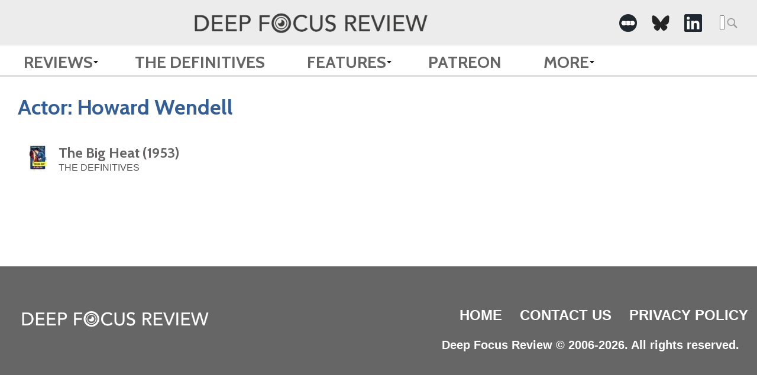

--- FILE ---
content_type: text/html; charset=UTF-8
request_url: https://www.deepfocusreview.com/actor/howard-wendell/
body_size: 6044
content:


<!DOCTYPE HTML>
<html lang="en-US" class="no-js">
	<head>
		<meta charset="utf-8">
		
		<meta name="content-type" value="text/html">
		<meta name="viewport" content="width=device-width, initial-scale=1.0">
		<link rel="apple-touch-icon" sizes="57x57" href="https://www.deepfocusreview.com/wp-content/themes/dfr-2024/img/favicon/apple-icon-57x57.png">
		<link rel="apple-touch-icon" sizes="60x60" href="https://www.deepfocusreview.com/wp-content/themes/dfr-2024/img/favicon/apple-icon-60x60.png">
		<link rel="apple-touch-icon" sizes="72x72" href="https://www.deepfocusreview.com/wp-content/themes/dfr-2024/img/favicon/apple-icon-72x72.png">
		<link rel="apple-touch-icon" sizes="76x76" href="https://www.deepfocusreview.com/wp-content/themes/dfr-2024/img/favicon/apple-icon-76x76.png">
		<link rel="apple-touch-icon" sizes="114x114" href="https://www.deepfocusreview.com/wp-content/themes/dfr-2024/img/favicon/apple-icon-114x114.png">
		<link rel="apple-touch-icon" sizes="120x120" href="https://www.deepfocusreview.com/wp-content/themes/dfr-2024/img/favicon/apple-icon-120x120.png">
		<link rel="apple-touch-icon" sizes="144x144" href="https://www.deepfocusreview.com/wp-content/themes/dfr-2024/img/favicon/apple-icon-144x144.png">
		<link rel="apple-touch-icon" sizes="152x152" href="https://www.deepfocusreview.com/wp-content/themes/dfr-2024/img/favicon/apple-icon-152x152.png">
		<link rel="apple-touch-icon" sizes="180x180" href="https://www.deepfocusreview.com/wp-content/themes/dfr-2024/img/favicon/apple-icon-180x180.png">
		<link rel="icon" type="image/png" sizes="192x192"  href="https://www.deepfocusreview.com/wp-content/themes/dfr-2024/img/favicon/android-icon-192x192.png">
		<link rel="icon" type="image/png" sizes="32x32" href="https://www.deepfocusreview.com/wp-content/themes/dfr-2024/img/favicon/favicon-32x32.png">
		<link rel="icon" type="image/png" sizes="96x96" href="https://www.deepfocusreview.com/wp-content/themes/dfr-2024/img/favicon/favicon-96x96.png">
		<link rel="icon" type="image/png" sizes="16x16" href="https://www.deepfocusreview.com/wp-content/themes/dfr-2024/img/favicon/favicon-16x16.png">
		<!-- link rel="manifest" href="/img/favicon/manifest.json" -->
		<meta name="msapplication-TileColor" content="#ffffff">
		<meta name="msapplication-TileImage" content="https://www.deepfocusreview.com/wp-content/themes/dfr-2024/img/favicon/ms-icon-144x144.png">
		<meta name="theme-color" content="#ffffff">
		<script>
		  (function(i,s,o,g,r,a,m){i['GoogleAnalyticsObject']=r;i[r]=i[r]||function(){
		  (i[r].q=i[r].q||[]).push(arguments)},i[r].l=1*new Date();a=s.createElement(o),
		  m=s.getElementsByTagName(o)[0];a.async=1;a.src=g;m.parentNode.insertBefore(a,m)
		  })(window,document,'script','https://www.google-analytics.com/analytics.js','ga');

		  ga('create', 'UA-88334915-1', 'auto');
		  ga('send', 'pageview');
		</script>
		<meta name="google-site-verification" content="hpQVlg79AN8SSYt08SsU3KOKoFQER29ITO6dg8bPl6g" />
		<meta name="description" content="List of reviews featuring actor Howard Wendell.">
		<!-- start head -->
		<link rel="dns-prefetch" href="//cdn.hu-manity.co" />
		<!-- Cookie Compliance -->
		<script type="text/javascript">var huOptions = {"appID":"wwwdeepfocusreviewcom-8a62dda","currentLanguage":"en","blocking":false,"globalCookie":false,"isAdmin":false,"privacyConsent":true,"forms":[]};</script>
		<script type="text/javascript" src="https://cdn.hu-manity.co/hu-banner.min.js"></script><meta name='robots' content='noindex, follow' />

	<!-- This site is optimized with the Yoast SEO Premium plugin v26.5 (Yoast SEO v26.5) - https://yoast.com/wordpress/plugins/seo/ -->
	<title>Howard Wendell Archives | Deep Focus Review</title>
	<meta property="og:locale" content="en_US" />
	<meta property="og:type" content="article" />
	<meta property="og:title" content="Howard Wendell Archives" />
	<meta property="og:url" content="https://www.deepfocusreview.com/actor/howard-wendell/" />
	<meta property="og:site_name" content="Deep Focus Review" />
	<meta name="twitter:card" content="summary_large_image" />
	<script type="application/ld+json" class="yoast-schema-graph">{"@context":"https://schema.org","@graph":[{"@type":"CollectionPage","@id":"https://www.deepfocusreview.com/actor/howard-wendell/","url":"https://www.deepfocusreview.com/actor/howard-wendell/","name":"Howard Wendell Archives | Deep Focus Review","isPartOf":{"@id":"https://www.deepfocusreview.com/#website"},"primaryImageOfPage":{"@id":"https://www.deepfocusreview.com/actor/howard-wendell/#primaryimage"},"image":{"@id":"https://www.deepfocusreview.com/actor/howard-wendell/#primaryimage"},"thumbnailUrl":"https://www.deepfocusreview.com/wp-content/uploads/2024/07/The-Big-Heat-1953.jpg","breadcrumb":{"@id":"https://www.deepfocusreview.com/actor/howard-wendell/#breadcrumb"},"inLanguage":"en-US"},{"@type":"ImageObject","inLanguage":"en-US","@id":"https://www.deepfocusreview.com/actor/howard-wendell/#primaryimage","url":"https://www.deepfocusreview.com/wp-content/uploads/2024/07/The-Big-Heat-1953.jpg","contentUrl":"https://www.deepfocusreview.com/wp-content/uploads/2024/07/The-Big-Heat-1953.jpg","width":1000,"height":1509},{"@type":"BreadcrumbList","@id":"https://www.deepfocusreview.com/actor/howard-wendell/#breadcrumb","itemListElement":[{"@type":"ListItem","position":1,"name":"Home","item":"https://www.deepfocusreview.com/"},{"@type":"ListItem","position":2,"name":"Howard Wendell"}]},{"@type":"WebSite","@id":"https://www.deepfocusreview.com/#website","url":"https://www.deepfocusreview.com/","name":"Deep Focus Review","description":"Movie Reviews, Essays, and Analysis","publisher":{"@id":"https://www.deepfocusreview.com/#organization"},"alternateName":"DFR","potentialAction":[{"@type":"SearchAction","target":{"@type":"EntryPoint","urlTemplate":"https://www.deepfocusreview.com/?s={search_term_string}"},"query-input":{"@type":"PropertyValueSpecification","valueRequired":true,"valueName":"search_term_string"}}],"inLanguage":"en-US"},{"@type":"Organization","@id":"https://www.deepfocusreview.com/#organization","name":"Deep Focus Review","alternateName":"DFR","url":"https://www.deepfocusreview.com/","logo":{"@type":"ImageObject","inLanguage":"en-US","@id":"https://www.deepfocusreview.com/#/schema/logo/image/","url":"https://www.deepfocusreview.com/wp-content/uploads/2024/10/cropped-DFR-Favicon-5.png","contentUrl":"https://www.deepfocusreview.com/wp-content/uploads/2024/10/cropped-DFR-Favicon-5.png","width":512,"height":512,"caption":"Deep Focus Review"},"image":{"@id":"https://www.deepfocusreview.com/#/schema/logo/image/"},"sameAs":["https://www.instagram.com/deepfocusreview/","https://letterboxd.com/deepfocusreview/","https://www.linkedin.com/company/deep-focus-review/","https://www.threads.net/@deepfocusreview","https://bsky.app/profile/deepfocusreview.bsky.social"],"description":"Brian Eggert is a Tomatometer-Approved critic who writes about classic, independent, and mainstream cinema on Deep Focus Review. If you’re looking for new release recommendations or an appreciation of a longtime favorite, check out his in-depth essays, histories, and critical analyses. Deep Focus Review celebrates the movies you love and the hidden gems you have yet to discover.","email":"brian@deepfocusreview.com","legalName":"Deep Focus Review, LLC","foundingDate":"2007-01-01","numberOfEmployees":{"@type":"QuantitativeValue","minValue":"1","maxValue":"10"},"publishingPrinciples":"https://www.deepfocusreview.com/about/"}]}</script>
	<!-- / Yoast SEO Premium plugin. -->


<link rel='dns-prefetch' href='//www.deepfocusreview.com' />
<link rel='dns-prefetch' href='//www.googletagmanager.com' />
<link rel='dns-prefetch' href='//fonts.googleapis.com' />
<link rel='dns-prefetch' href='//pagead2.googlesyndication.com' />
<link rel="alternate" type="application/rss+xml" title="Deep Focus Review &raquo; Feed" href="https://www.deepfocusreview.com/feed/" />
<link rel="alternate" type="application/rss+xml" title="Deep Focus Review &raquo; Comments Feed" href="https://www.deepfocusreview.com/comments/feed/" />
<link rel="alternate" type="application/rss+xml" title="Deep Focus Review &raquo; Howard Wendell Actors Feed" href="https://www.deepfocusreview.com/actor/howard-wendell/feed/" />
<style id='wp-img-auto-sizes-contain-inline-css' type='text/css'>
img:is([sizes=auto i],[sizes^="auto," i]){contain-intrinsic-size:3000px 1500px}
/*# sourceURL=wp-img-auto-sizes-contain-inline-css */
</style>
<style id='wp-block-library-inline-css' type='text/css'>
:root{--wp-block-synced-color:#7a00df;--wp-block-synced-color--rgb:122,0,223;--wp-bound-block-color:var(--wp-block-synced-color);--wp-editor-canvas-background:#ddd;--wp-admin-theme-color:#007cba;--wp-admin-theme-color--rgb:0,124,186;--wp-admin-theme-color-darker-10:#006ba1;--wp-admin-theme-color-darker-10--rgb:0,107,160.5;--wp-admin-theme-color-darker-20:#005a87;--wp-admin-theme-color-darker-20--rgb:0,90,135;--wp-admin-border-width-focus:2px}@media (min-resolution:192dpi){:root{--wp-admin-border-width-focus:1.5px}}.wp-element-button{cursor:pointer}:root .has-very-light-gray-background-color{background-color:#eee}:root .has-very-dark-gray-background-color{background-color:#313131}:root .has-very-light-gray-color{color:#eee}:root .has-very-dark-gray-color{color:#313131}:root .has-vivid-green-cyan-to-vivid-cyan-blue-gradient-background{background:linear-gradient(135deg,#00d084,#0693e3)}:root .has-purple-crush-gradient-background{background:linear-gradient(135deg,#34e2e4,#4721fb 50%,#ab1dfe)}:root .has-hazy-dawn-gradient-background{background:linear-gradient(135deg,#faaca8,#dad0ec)}:root .has-subdued-olive-gradient-background{background:linear-gradient(135deg,#fafae1,#67a671)}:root .has-atomic-cream-gradient-background{background:linear-gradient(135deg,#fdd79a,#004a59)}:root .has-nightshade-gradient-background{background:linear-gradient(135deg,#330968,#31cdcf)}:root .has-midnight-gradient-background{background:linear-gradient(135deg,#020381,#2874fc)}:root{--wp--preset--font-size--normal:16px;--wp--preset--font-size--huge:42px}.has-regular-font-size{font-size:1em}.has-larger-font-size{font-size:2.625em}.has-normal-font-size{font-size:var(--wp--preset--font-size--normal)}.has-huge-font-size{font-size:var(--wp--preset--font-size--huge)}.has-text-align-center{text-align:center}.has-text-align-left{text-align:left}.has-text-align-right{text-align:right}.has-fit-text{white-space:nowrap!important}#end-resizable-editor-section{display:none}.aligncenter{clear:both}.items-justified-left{justify-content:flex-start}.items-justified-center{justify-content:center}.items-justified-right{justify-content:flex-end}.items-justified-space-between{justify-content:space-between}.screen-reader-text{border:0;clip-path:inset(50%);height:1px;margin:-1px;overflow:hidden;padding:0;position:absolute;width:1px;word-wrap:normal!important}.screen-reader-text:focus{background-color:#ddd;clip-path:none;color:#444;display:block;font-size:1em;height:auto;left:5px;line-height:normal;padding:15px 23px 14px;text-decoration:none;top:5px;width:auto;z-index:100000}html :where(.has-border-color){border-style:solid}html :where([style*=border-top-color]){border-top-style:solid}html :where([style*=border-right-color]){border-right-style:solid}html :where([style*=border-bottom-color]){border-bottom-style:solid}html :where([style*=border-left-color]){border-left-style:solid}html :where([style*=border-width]){border-style:solid}html :where([style*=border-top-width]){border-top-style:solid}html :where([style*=border-right-width]){border-right-style:solid}html :where([style*=border-bottom-width]){border-bottom-style:solid}html :where([style*=border-left-width]){border-left-style:solid}html :where(img[class*=wp-image-]){height:auto;max-width:100%}:where(figure){margin:0 0 1em}html :where(.is-position-sticky){--wp-admin--admin-bar--position-offset:var(--wp-admin--admin-bar--height,0px)}@media screen and (max-width:600px){html :where(.is-position-sticky){--wp-admin--admin-bar--position-offset:0px}}
/*wp_block_styles_on_demand_placeholder:697faedde2084*/
/*# sourceURL=wp-block-library-inline-css */
</style>
<style id='classic-theme-styles-inline-css' type='text/css'>
/*! This file is auto-generated */
.wp-block-button__link{color:#fff;background-color:#32373c;border-radius:9999px;box-shadow:none;text-decoration:none;padding:calc(.667em + 2px) calc(1.333em + 2px);font-size:1.125em}.wp-block-file__button{background:#32373c;color:#fff;text-decoration:none}
/*# sourceURL=/wp-includes/css/classic-themes.min.css */
</style>
<link rel='stylesheet' id='dfr-style-css' href='https://www.deepfocusreview.com/wp-content/themes/dfr-2024/style.css?ver=1738732759' type='text/css' media='' />
<link rel='stylesheet' id='dfr-app-css' href='https://www.deepfocusreview.com/wp-content/themes/dfr-2024/app.css?ver=1768597048' type='text/css' media='' />
<link rel='stylesheet' id='google_fonts-css' href='https://fonts.googleapis.com/css?family=Cabin:700' type='text/css' media='all' />
<script type="text/javascript" src="https://www.deepfocusreview.com/wp-includes/js/jquery/jquery.min.js?ver=3.7.1" id="jquery-core-js"></script>
<script type="text/javascript" src="https://www.deepfocusreview.com/wp-includes/js/jquery/jquery-migrate.min.js?ver=3.4.1" id="jquery-migrate-js"></script>

<!-- Google tag (gtag.js) snippet added by Site Kit -->
<!-- Google Analytics snippet added by Site Kit -->
<script type="text/javascript" src="https://www.googletagmanager.com/gtag/js?id=GT-NFDC8ZZ" id="google_gtagjs-js" async></script>
<script type="text/javascript" id="google_gtagjs-js-after">
/* <![CDATA[ */
window.dataLayer = window.dataLayer || [];function gtag(){dataLayer.push(arguments);}
gtag("set","linker",{"domains":["www.deepfocusreview.com"]});
gtag("js", new Date());
gtag("set", "developer_id.dZTNiMT", true);
gtag("config", "GT-NFDC8ZZ");
//# sourceURL=google_gtagjs-js-after
/* ]]> */
</script>
<link rel="https://api.w.org/" href="https://www.deepfocusreview.com/wp-json/" /><link rel="EditURI" type="application/rsd+xml" title="RSD" href="https://www.deepfocusreview.com/xmlrpc.php?rsd" />
<meta name="generator" content="WordPress 6.9" />
<meta name="generator" content="Site Kit by Google 1.167.0" />		<style type="text/css">
			body { background-color:#ececec; }
			footer { background-color:#666666; }
			.df-mainContent a,
			#reviewalpha a,
			.df-resultList a,
			#disqus_thread a { color:#2472b0; }
			.df-mainnav .menu-item a { color:#666666; }
			.df-sidebarContent h3 { color:#333333; }
			.df-sideRail li, .df-sideRail li a { color:#666666; }
			.df-filmInfoBox a { color:#1e4b96; }
			.df-mainContent, .df-term-li a, .df-term-supp a, .df-resultList, .df-termIndex .df-termContent, .df-calList { color:#555555; }
			.star-icon.full:before, .star-icon.half:before { color:#fde16d; }
			.df-sidebarContent .star-icon.full:before, .df-sidebarContent .star-icon.half:before, .df-resultList .star-icon.full:before, .df-resultList .star-icon.half:before, .df-term-li .star-icon.full:before, .df-term-li .star-icon.half:before { color:#666666; }
		</style>
	
<!-- Google AdSense meta tags added by Site Kit -->
<meta name="google-adsense-platform-account" content="ca-host-pub-2644536267352236">
<meta name="google-adsense-platform-domain" content="sitekit.withgoogle.com">
<!-- End Google AdSense meta tags added by Site Kit -->

<!-- Google AdSense snippet added by Site Kit -->
<script type="text/javascript" async="async" src="https://pagead2.googlesyndication.com/pagead/js/adsbygoogle.js?client=ca-pub-9515232979034288&amp;host=ca-host-pub-2644536267352236" crossorigin="anonymous"></script>

<!-- End Google AdSense snippet added by Site Kit -->
<link rel="icon" href="https://www.deepfocusreview.com/wp-content/uploads/2024/10/cropped-DFR-Favicon-5-32x32.png" sizes="32x32" />
<link rel="icon" href="https://www.deepfocusreview.com/wp-content/uploads/2024/10/cropped-DFR-Favicon-5-192x192.png" sizes="192x192" />
<link rel="apple-touch-icon" href="https://www.deepfocusreview.com/wp-content/uploads/2024/10/cropped-DFR-Favicon-5-180x180.png" />
<meta name="msapplication-TileImage" content="https://www.deepfocusreview.com/wp-content/uploads/2024/10/cropped-DFR-Favicon-5-270x270.png" />
		<!-- end head -->
	</head>
	<body class="archive tax-actor term-howard-wendell term-5956 wp-theme-dfr-2024 cookies-not-set">
		<header class="df-mainnav">
			<div class="top-section">
				<div class="container">
											<div class="header-logo">
							<a href="https://www.deepfocusreview.com" class="logo">
								<img src="https://www.deepfocusreview.com/wp-content/uploads/2024/10/deepfocusreview-logo-header.png" alt="deepfocusreview logo">
							</a>
						</div>	
										
					
					<div class="top__right">
						<div class="social">
							<ul class="social-links"> 
    
                    <li class="social__">
                <a href="https://letterboxd.com/deepfocusreview/" target="_blank" aria-label=" -Social Media Link"><img src="https://www.deepfocusreview.com/wp-content/uploads/2022/05/letterboxd-icon-2.png" alt="Deep Focus Review - " class="icon"></a>
            </li>
                    <li class="social__">
                <a href="https://bsky.app/profile/deepfocusreview.bsky.social" target="_blank" aria-label=" -Social Media Link"><img src="https://www.deepfocusreview.com/wp-content/uploads/2025/02/bluesky.png" alt="Deep Focus Review - " class="icon"></a>
            </li>
                    <li class="social__">
                <a href="https://www.linkedin.com/company/deep-focus-review/" target="_blank" aria-label=" -Social Media Link"><img src="https://www.deepfocusreview.com/wp-content/uploads/2022/05/linkedin-icon-2.png" alt="Deep Focus Review - " class="icon"></a>
            </li>
        
    </ul>						</div>
						<div class="search">
							
				<form role="search" method="get" class="search-form" action="/">
					<label>
						<span class="acc-text">Search for:</span>
						<input type="search" class="search-field" placeholder="Search &hellip;" value="" name="s" />
					</label>
					<input type="submit" class="search-submit" width="25" height="25">
				</form>						</div>
					</div>
				</div>

			</div>
			
			<nav role="navigation" itemscope itemtype="http://www.schema.org/SiteNavigationElement">
				<div class="container">
					<div class="menu-main-menu-container"><ul id="menu-main-menu" class="primary-menu"><li id="menu-item-8887" class="menu-item menu-item-type-post_type_archive menu-item-object-reviews menu-item-has-children menu-item-8887"><a href="https://www.deepfocusreview.com/reviews/">Reviews</a>
<ul class="sub-menu">
	<li id="menu-item-27704" class="menu-item menu-item-type-custom menu-item-object-custom menu-item-27704"><a href="https://www.deepfocusreview.com/reviews/">Reviews A-Z</a></li>
	<li id="menu-item-27706" class="menu-item menu-item-type-custom menu-item-object-custom menu-item-27706"><a href="https://www.deepfocusreview.com/category/readers-choice">Reader&#8217;s Choice</a></li>
	<li id="menu-item-27707" class="menu-item menu-item-type-custom menu-item-object-custom menu-item-27707"><a href="https://www.deepfocusreview.com/category/short-takes/">Short Takes</a></li>
	<li id="menu-item-27705" class="menu-item menu-item-type-custom menu-item-object-custom menu-item-27705"><a href="https://www.deepfocusreview.com/category/patreon-exclusive/">Patreon Exclusive</a></li>
</ul>
</li>
<li id="menu-item-8888" class="menu-item menu-item-type-post_type_archive menu-item-object-definitives menu-item-8888"><a href="https://www.deepfocusreview.com/definitives/">The Definitives</a></li>
<li id="menu-item-27714" class="menu-item menu-item-type-custom menu-item-object-custom menu-item-has-children menu-item-27714"><a>Features</a>
<ul class="sub-menu">
	<li id="menu-item-27717" class="menu-item menu-item-type-custom menu-item-object-custom menu-item-27717"><a href="https://www.deepfocusreview.com/topic/lists/">Lists</a></li>
	<li id="menu-item-30055" class="menu-item menu-item-type-custom menu-item-object-custom menu-item-30055"><a href="https://www.deepfocusreview.com/category/guest-appearances/the-cinefiles/">The CineFiles</a></li>
	<li id="menu-item-27719" class="menu-item menu-item-type-custom menu-item-object-custom menu-item-27719"><a href="https://www.deepfocusreview.com/category/guest-appearances/">Guest Appearances</a></li>
	<li id="menu-item-27718" class="menu-item menu-item-type-custom menu-item-object-custom menu-item-27718"><a href="https://www.deepfocusreview.com/topic/festival-coverage/">Festival Coverage</a></li>
	<li id="menu-item-27716" class="menu-item menu-item-type-custom menu-item-object-custom menu-item-27716"><a href="https://www.deepfocusreview.com/topic/film-editorials/">Film Editorials</a></li>
</ul>
</li>
<li id="menu-item-13956" class="menu-item menu-item-type-custom menu-item-object-custom menu-item-13956"><a href="https://www.patreon.com/join/deepfocusreview?">Patreon</a></li>
<li id="menu-item-27708" class="menu-item menu-item-type-custom menu-item-object-custom menu-item-has-children menu-item-27708"><a>More</a>
<ul class="sub-menu">
	<li id="menu-item-27709" class="menu-item menu-item-type-custom menu-item-object-custom menu-item-27709"><a href="https://www.deepfocusreview.com/about/">About DFR</a></li>
	<li id="menu-item-27711" class="menu-item menu-item-type-custom menu-item-object-custom menu-item-27711"><a href="https://www.deepfocusreview.com/contact-us/">Contact</a></li>
	<li id="menu-item-27712" class="menu-item menu-item-type-custom menu-item-object-custom menu-item-27712"><a href="https://www.deepfocusreview.com/support-dfr/">Support DFR</a></li>
	<li id="menu-item-28748" class="menu-item menu-item-type-post_type menu-item-object-post menu-item-28748"><a href="https://www.deepfocusreview.com/brian-eggert-named-ifcas-2024-critic-of-the-year/">IFCA’s 2024 Critic of the Year</a></li>
	<li id="menu-item-27710" class="menu-item menu-item-type-custom menu-item-object-custom menu-item-27710"><a href="https://www.deepfocusreview.com/bibliography/">Bibliography</a></li>
	<li id="menu-item-27938" class="menu-item menu-item-type-custom menu-item-object-custom menu-item-27938"><a href="http://tee.pub/lic/ZioNBKN99c8">TeePublic Store</a></li>
	<li id="menu-item-27713" class="menu-item menu-item-type-custom menu-item-object-custom menu-item-27713"><a href="https://www.deepfocusreview.com/friends-and-fellow-critics/">Friends and Fellow Critics</a></li>
</ul>
</li>
</ul></div>				</div>
			</nav>
			
				
		
			
			
		</header>
		<div class="df-rails">
			<div id="df-term" class="df-mainRail df-rail df-termlist">
				<header class="df-articleHead">
					<div class="df-articleInfo">
						<div class="df-titleMain">
							<h2>
																Actor: <span class="df-term-name">Howard Wendell</span>

							</h2>
						</div>
					</div>
				</header>
				<div class="df-termContent">
										<ol>
							<li id="post-10261" class="df-term-li">
			<a href="https://www.deepfocusreview.com/definitives/the-big-heat/">
				<img width="30" height="45" src="https://www.deepfocusreview.com/wp-content/uploads/2024/07/The-Big-Heat-1953-30x45.jpg" class="attachment-df-movie-poster-tiny size-df-movie-poster-tiny wp-post-image" alt="The Big Heat poster" decoding="async" srcset="https://www.deepfocusreview.com/wp-content/uploads/2024/07/The-Big-Heat-1953-30x45.jpg 30w, https://www.deepfocusreview.com/wp-content/uploads/2024/07/The-Big-Heat-1953-199x300.jpg 199w, https://www.deepfocusreview.com/wp-content/uploads/2024/07/The-Big-Heat-1953-679x1024.jpg 679w, https://www.deepfocusreview.com/wp-content/uploads/2024/07/The-Big-Heat-1953-148x223.jpg 148w, https://www.deepfocusreview.com/wp-content/uploads/2024/07/The-Big-Heat-1953-768x1159.jpg 768w, https://www.deepfocusreview.com/wp-content/uploads/2024/07/The-Big-Heat-1953-160x241.jpg 160w, https://www.deepfocusreview.com/wp-content/uploads/2024/07/The-Big-Heat-1953.jpg 1000w, https://www.deepfocusreview.com/wp-content/uploads/2024/07/The-Big-Heat-1953-30x45.jpg 1024w" sizes="(max-width: 30px) 100vw, 30px" />				<h5>The Big Heat (1953)</h5>
				<p>
					<span class="df-term-section">The Definitives</span>									</p>
			</a>
		</li>
						</ol>
				</div>
			</div>
		</div>
		<footer>
			<div class="container">
				<div class="footer-logo">
									
							<a href="https://www.deepfocusreview.com" class="logo">
								<img src="https://www.deepfocusreview.com/wp-content/uploads/2024/10/deepfocusreview-logo.png" alt="deepfocusreview logo">
							</a>
					
									</div>
				<div class="footer__menu">
					<div class="footer-menu">
								
		<div class="menu-main-container"><ul id="menu-main" class="menu"><li id="menu-item-8878" class="menu-item menu-item-type-custom menu-item-object-custom menu-item-8878"><a href="/">Home</a></li>
<li id="menu-item-27937" class="menu-item menu-item-type-post_type menu-item-object-page menu-item-27937"><a href="https://www.deepfocusreview.com/contact-us/">Contact Us</a></li>
<li id="menu-item-27798" class="menu-item menu-item-type-post_type menu-item-object-page menu-item-privacy-policy menu-item-27798"><a rel="privacy-policy" href="https://www.deepfocusreview.com/privacy-policy/">Privacy Policy</a></li>
</ul></div>					</div>
					<div class="copyright">
						<p>Deep Focus Review &copy; 2006-2026. All rights reserved.   &nbsp;&nbsp;&nbsp;&nbsp;</p>
					</div>
				</div>
			</div>
		</footer>
		<script type="speculationrules">
{"prefetch":[{"source":"document","where":{"and":[{"href_matches":"/*"},{"not":{"href_matches":["/wp-*.php","/wp-admin/*","/wp-content/uploads/*","/wp-content/*","/wp-content/plugins/*","/wp-content/themes/dfr-2024/*","/*\\?(.+)"]}},{"not":{"selector_matches":"a[rel~=\"nofollow\"]"}},{"not":{"selector_matches":".no-prefetch, .no-prefetch a"}}]},"eagerness":"conservative"}]}
</script>
<script type="text/javascript" src="https://www.deepfocusreview.com/wp-content/themes/dfr-2024/js/jquery/jquery.colorbox-min.js?ver=6.9" id="df-colorbox-js"></script>
<script type="text/javascript" src="https://www.deepfocusreview.com/wp-content/themes/dfr-2024/js/dfr-min.js?ver=1.1.3" id="df-main-js"></script>
				<script>df_share_page();</script>
			</body>
</html>

--- FILE ---
content_type: text/html; charset=utf-8
request_url: https://www.google.com/recaptcha/api2/aframe
body_size: 270
content:
<!DOCTYPE HTML><html><head><meta http-equiv="content-type" content="text/html; charset=UTF-8"></head><body><script nonce="HjmX46V3OxTCWMtf1RCkZA">/** Anti-fraud and anti-abuse applications only. See google.com/recaptcha */ try{var clients={'sodar':'https://pagead2.googlesyndication.com/pagead/sodar?'};window.addEventListener("message",function(a){try{if(a.source===window.parent){var b=JSON.parse(a.data);var c=clients[b['id']];if(c){var d=document.createElement('img');d.src=c+b['params']+'&rc='+(localStorage.getItem("rc::a")?sessionStorage.getItem("rc::b"):"");window.document.body.appendChild(d);sessionStorage.setItem("rc::e",parseInt(sessionStorage.getItem("rc::e")||0)+1);localStorage.setItem("rc::h",'1769975520017');}}}catch(b){}});window.parent.postMessage("_grecaptcha_ready", "*");}catch(b){}</script></body></html>